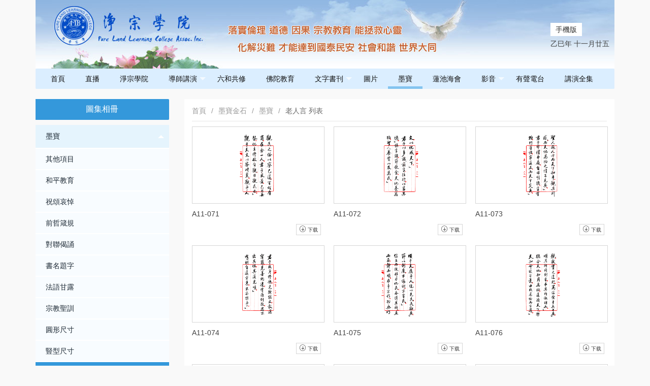

--- FILE ---
content_type: text/html; charset=utf-8
request_url: https://new.jingzong.org/web/mobao/index/cid/582/aid/593.html?page=2
body_size: 4262
content:

<!DOCTYPE html>
<html>
<!--头部开始-->

<head>
    <meta charset="utf-8">
    <meta content='墨寶' name="Keywords" />
    <meta content='墨寶' name="Description" />
    <title>老人言</title>
    <meta name="renderer" content="webkit">
    <meta http-equiv="X-UA-Compatible" content="IE=edge,chrome=1">
    <meta name="viewport" content="width=device-width, initial-scale=1, maximum-scale=1">
    <link rel="stylesheet" type="text/css" href="/static/layui-v2.5.6/css/layui.css" />
    <link rel="stylesheet" type="text/css" href="/static/jingzong_v2/css/mobao.css" />
    <link rel="stylesheet" type="text/css" href="/static/jingzong_v2/css/public.css" />
    <link href="/static/viewerjs/viewer.css" rel="stylesheet">

    <!-- 让IE8/9支持媒体查询，从而兼容栅格 -->
    <!--[if lt IE 9]>
              <script src="https://cdn.staticfile.org/html5shiv/r29/html5.min.js"></script>
              <script src="https://cdn.staticfile.org/respond.js/1.4.2/respond.min.js"></script>
    <![endif]-->
    <style>


    </style>
</head>

<body>
    <div class="layui-container">
        <div class="layui-row jz-top">
            <div class="layui-col-md12">
                <div class="jz-top-tool">
                    <div class="jz-top-web">
                        <a href="https://h5.jingzong.net">手機版</a>
                    </div>
                    <div class="jz-top-date">
                        <script type="text/javascript" src="/static/jingzong_v2/js/Date.js"></script>
                    </div>
                </div>

            </div>
        </div>

<!--頂部菜單開始-->
    <div class="layui-row jz-menu">
      <ul class="layui-nav" lay-filter="">
                <li class="layui-nav-item "><a href="/web/index">首頁</a>
                  </li>
                <li class="layui-nav-item "><a href="/web/live">直播</a>
                  </li>
                <li class="layui-nav-item "><a href="/web/pureland">淨宗學院</a>
                  </li>
                <li class="layui-nav-item "><a href="/web/masterspeech">導師講演</a>
                    <dl class="layui-nav-child">
                        <dd><a
                href="/web/masterspeech/index/cid/20.html">認識佛教</a>
            </dd>
                        <dd><a
                href="/web/masterspeech/index/cid/24.html">根本教育</a>
            </dd>
                        <dd><a
                href="/web/masterspeech/index/cid/34.html">淨土五經</a>
            </dd>
                        <dd><a
                href="/web/masterspeech/index/cid/74.html">華嚴講席</a>
            </dd>
                        <dd><a
                href="/web/masterspeech/index/cid/75.html">大乘經論</a>
            </dd>
                        <dd><a
                href="/web/masterspeech/index/cid/76.html">仁愛和平講堂</a>
            </dd>
                        <dd><a
                href="/web/masterspeech/index/cid/77.html">專題講演</a>
            </dd>
                        <dd><a
                href="/web/masterspeech/index/cid/78.html">開示談話</a>
            </dd>
                        <dd><a
                href="/web/masterspeech/index/cid/79.html">學佛答問</a>
            </dd>
                        <dd><a
                href="/web/masterspeech/index/cid/80.html">簡體字幕</a>
            </dd>
                      </dl>
                  </li>
                <li class="layui-nav-item "><a href="http://6h.jingzong.org">六和共修</a>
                  </li>
                <li class="layui-nav-item "><a href="/web/buddhaeducation">佛陀教育</a>
                  </li>
                <li class="layui-nav-item "><a href="/web/book">文字書刊</a>
                    <dl class="layui-nav-child">
                        <dd><a
                href="/web/book/index/cid/531.html">引用講義</a>
            </dd>
                        <dd><a
                href="/web/book/index/cid/532.html">經文課本</a>
            </dd>
                        <dd><a
                href="/web/book/index/cid/533.html">導師文章</a>
            </dd>
                        <dd><a
                href="/web/book/index/cid/534.html">傳記刊物</a>
            </dd>
                        <dd><a
                href="/web/book/index/cid/535.html">學習心得</a>
            </dd>
                        <dd><a
                href="/web/book/index/cid/874.html">學院刊物</a>
            </dd>
                      </dl>
                  </li>
                <li class="layui-nav-item "><a href="/web/photo">圖片</a>
                  </li>
                <li class="layui-nav-item layui-this"><a href="/web/mobao">墨寶</a>
                  </li>
                <li class="layui-nav-item "><a href="http://wst.jingzong.org">蓮池海會</a>
                  </li>
                <li class="layui-nav-item "><a href="/web/video">影音</a>
                    <dl class="layui-nav-child">
                        <dd><a
                href="/web/video/index/cid/362.html">有聲書</a>
            </dd>
                        <dd><a
                href="/web/video/index/cid/363.html">學生習講</a>
            </dd>
                        <dd><a
                href="/web/video/index/cid/364.html">法會活動</a>
            </dd>
                        <dd><a
                href="/web/video/index/cid/365.html">佛號梵唄</a>
            </dd>
                        <dd><a
                href="/web/video/index/cid/366.html">影視動畫</a>
            </dd>
                        <dd><a
                href="/web/video/index/cid/367.html">慈光講堂機頂盒</a>
            </dd>
                        <dd><a
                href="/web/video/index/cid/904.html">群書治要</a>
            </dd>
                        <dd><a
                href="/web/video/index/cid/1061.html">行一共修</a>
            </dd>
                      </dl>
                  </li>
                <li class="layui-nav-item "><a href="/web/radio">有聲電台</a>
                  </li>
                <li class="layui-nav-item "><a href="/web/jiangyan">講演全集</a>
                  </li>
              </ul>
    </div>
<!-- 頂部菜單结束-->
<div class="layui-row layui-col-space30 top-margin-5 ">
  <div class="layui-col-md3 jz-category-list">
    <div class="jz-category-header">圖集相冊</div>
    <ul class="layui-nav layui-nav-tree" lay-filter="test">
            <li class="layui-nav-item layui-nav-itemed">
        <a href="javascript:;">墨寶</a>
        <dl class="layui-nav-child">
                    <dd class=""><a href="/web/mobao/index/cid/581/aid/590.html">其他項目</a></dd>
                    <dd class=""><a href="/web/mobao/index/cid/581/aid/592.html">和平教育</a></dd>
                    <dd class=""><a href="/web/mobao/index/cid/581/aid/589.html">祝頌哀悼</a></dd>
                    <dd class=""><a href="/web/mobao/index/cid/581/aid/591.html">前哲箴規</a></dd>
                    <dd class=""><a href="/web/mobao/index/cid/581/aid/586.html">對聯偈誦</a></dd>
                    <dd class=""><a href="/web/mobao/index/cid/581/aid/588.html">書名題字</a></dd>
                    <dd class=""><a href="/web/mobao/index/cid/581/aid/585.html">法語甘露</a></dd>
                    <dd class=""><a href="/web/mobao/index/cid/581/aid/587.html">宗教聖訓</a></dd>
                    <dd class=""><a href="/web/mobao/index/cid/581/aid/594.html">圓形尺寸</a></dd>
                    <dd class=""><a href="/web/mobao/index/cid/581/aid/584.html">豎型尺寸</a></dd>
                    <dd class="layui-this"><a href="/web/mobao/index/cid/581/aid/593.html">老人言</a></dd>
                    <dd class=""><a href="/web/mobao/index/cid/581/aid/583.html">佛經擷選</a></dd>
                  </dl>
      </li>
            <li class="layui-nav-item ">
        <a href="javascript:;">金石</a>
        <dl class="layui-nav-child">
                    <dd class=""><a href="/web/mobao/index/cid/581/aid/595.html">兩字金石</a></dd>
                    <dd class=""><a href="/web/mobao/index/cid/581/aid/602.html">九字金石</a></dd>
                    <dd class=""><a href="/web/mobao/index/cid/581/aid/603.html">十字金石</a></dd>
                    <dd class=""><a href="/web/mobao/index/cid/581/aid/604.html">十二字金石</a></dd>
                    <dd class=""><a href="/web/mobao/index/cid/581/aid/600.html">七字金石</a></dd>
                    <dd class=""><a href="/web/mobao/index/cid/581/aid/606.html">二十字金石</a></dd>
                    <dd class=""><a href="/web/mobao/index/cid/581/aid/605.html">十四字金石</a></dd>
                    <dd class=""><a href="/web/mobao/index/cid/581/aid/597.html">四字金石</a></dd>
                    <dd class=""><a href="/web/mobao/index/cid/581/aid/601.html">八字金石</a></dd>
                    <dd class=""><a href="/web/mobao/index/cid/581/aid/596.html">三字金石</a></dd>
                    <dd class=""><a href="/web/mobao/index/cid/581/aid/599.html">六字金石</a></dd>
                    <dd class=""><a href="/web/mobao/index/cid/581/aid/598.html">五字金石</a></dd>
                  </dl>
      </li>
          </ul>

  </div>
  <div class="layui-col-md9">
    <div class="jz-content">
      <div class="jz-daohang">
        <span class="layui-breadcrumb">
          <a href="">首頁</a>
          <a>墨寶金石</a>
                    <a href="/web/mobao/index/cid/581.html">墨寶</a>
          <a><cite>老人言 列表</cite></a>
                  </span>
      </div>
      <hr>
      <ul class="layui-row layui-col-space20" id="layer-photos-demo">
                <li class="layui-col-md4">
          <img layer-src="//static.jingzong.app/jingzong/uploadfile/mbjs/big/A11/A11-071.jpg" src="//static.jingzong.app/jingzong/uploadfile/mbjs/small/A11/A11-071.gif" class="jz-tw-cover dong" alt="A11-071"/>
          <span class="jz-mb-title">A11-071</span>
          <div class="jz-mb-tool">
            <a href="//static.jingzong.app/jingzong/uploadfile/mbjs/big/A11/A11-071.jpg" target="_blank"><i class="layui-icon layui-icon-download-circle" style="font-size: 14px;"></i> 下载</a>
          </div>
        </li>
                <li class="layui-col-md4">
          <img layer-src="//static.jingzong.app/jingzong/uploadfile/mbjs/big/A11/A11-072.jpg" src="//static.jingzong.app/jingzong/uploadfile/mbjs/small/A11/A11-072.gif" class="jz-tw-cover dong" alt="A11-072"/>
          <span class="jz-mb-title">A11-072</span>
          <div class="jz-mb-tool">
            <a href="//static.jingzong.app/jingzong/uploadfile/mbjs/big/A11/A11-072.jpg" target="_blank"><i class="layui-icon layui-icon-download-circle" style="font-size: 14px;"></i> 下载</a>
          </div>
        </li>
                <li class="layui-col-md4">
          <img layer-src="//static.jingzong.app/jingzong/uploadfile/mbjs/big/A11/A11-073.jpg" src="//static.jingzong.app/jingzong/uploadfile/mbjs/small/A11/A11-073.gif" class="jz-tw-cover dong" alt="A11-073"/>
          <span class="jz-mb-title">A11-073</span>
          <div class="jz-mb-tool">
            <a href="//static.jingzong.app/jingzong/uploadfile/mbjs/big/A11/A11-073.jpg" target="_blank"><i class="layui-icon layui-icon-download-circle" style="font-size: 14px;"></i> 下载</a>
          </div>
        </li>
                <li class="layui-col-md4">
          <img layer-src="//static.jingzong.app/jingzong/uploadfile/mbjs/big/A11/A11-074.jpg" src="//static.jingzong.app/jingzong/uploadfile/mbjs/small/A11/A11-074.gif" class="jz-tw-cover dong" alt="A11-074"/>
          <span class="jz-mb-title">A11-074</span>
          <div class="jz-mb-tool">
            <a href="//static.jingzong.app/jingzong/uploadfile/mbjs/big/A11/A11-074.jpg" target="_blank"><i class="layui-icon layui-icon-download-circle" style="font-size: 14px;"></i> 下载</a>
          </div>
        </li>
                <li class="layui-col-md4">
          <img layer-src="//static.jingzong.app/jingzong/uploadfile/mbjs/big/A11/A11-075.jpg" src="//static.jingzong.app/jingzong/uploadfile/mbjs/small/A11/A11-075.gif" class="jz-tw-cover dong" alt="A11-075"/>
          <span class="jz-mb-title">A11-075</span>
          <div class="jz-mb-tool">
            <a href="//static.jingzong.app/jingzong/uploadfile/mbjs/big/A11/A11-075.jpg" target="_blank"><i class="layui-icon layui-icon-download-circle" style="font-size: 14px;"></i> 下载</a>
          </div>
        </li>
                <li class="layui-col-md4">
          <img layer-src="//static.jingzong.app/jingzong/uploadfile/mbjs/big/A11/A11-076.jpg" src="//static.jingzong.app/jingzong/uploadfile/mbjs/small/A11/A11-076.gif" class="jz-tw-cover dong" alt="A11-076"/>
          <span class="jz-mb-title">A11-076</span>
          <div class="jz-mb-tool">
            <a href="//static.jingzong.app/jingzong/uploadfile/mbjs/big/A11/A11-076.jpg" target="_blank"><i class="layui-icon layui-icon-download-circle" style="font-size: 14px;"></i> 下载</a>
          </div>
        </li>
                <li class="layui-col-md4">
          <img layer-src="//static.jingzong.app/jingzong/uploadfile/mbjs/big/A11/A11-077.jpg" src="//static.jingzong.app/jingzong/uploadfile/mbjs/small/A11/A11-077.gif" class="jz-tw-cover dong" alt="A11-077"/>
          <span class="jz-mb-title">A11-077</span>
          <div class="jz-mb-tool">
            <a href="//static.jingzong.app/jingzong/uploadfile/mbjs/big/A11/A11-077.jpg" target="_blank"><i class="layui-icon layui-icon-download-circle" style="font-size: 14px;"></i> 下载</a>
          </div>
        </li>
                <li class="layui-col-md4">
          <img layer-src="//static.jingzong.app/jingzong/uploadfile/mbjs/big/A11/A11-078.jpg" src="//static.jingzong.app/jingzong/uploadfile/mbjs/small/A11/A11-078.gif" class="jz-tw-cover dong" alt="A11-078"/>
          <span class="jz-mb-title">A11-078</span>
          <div class="jz-mb-tool">
            <a href="//static.jingzong.app/jingzong/uploadfile/mbjs/big/A11/A11-078.jpg" target="_blank"><i class="layui-icon layui-icon-download-circle" style="font-size: 14px;"></i> 下载</a>
          </div>
        </li>
                <li class="layui-col-md4">
          <img layer-src="//static.jingzong.app/jingzong/uploadfile/mbjs/big/A11/A11-079.jpg" src="//static.jingzong.app/jingzong/uploadfile/mbjs/small/A11/A11-079.gif" class="jz-tw-cover dong" alt="A11-079"/>
          <span class="jz-mb-title">A11-079</span>
          <div class="jz-mb-tool">
            <a href="//static.jingzong.app/jingzong/uploadfile/mbjs/big/A11/A11-079.jpg" target="_blank"><i class="layui-icon layui-icon-download-circle" style="font-size: 14px;"></i> 下载</a>
          </div>
        </li>
                <li class="layui-col-md4">
          <img layer-src="//static.jingzong.app/jingzong/uploadfile/mbjs/big/A11/A11-080.jpg" src="//static.jingzong.app/jingzong/uploadfile/mbjs/small/A11/A11-080.gif" class="jz-tw-cover dong" alt="A11-080"/>
          <span class="jz-mb-title">A11-080</span>
          <div class="jz-mb-tool">
            <a href="//static.jingzong.app/jingzong/uploadfile/mbjs/big/A11/A11-080.jpg" target="_blank"><i class="layui-icon layui-icon-download-circle" style="font-size: 14px;"></i> 下载</a>
          </div>
        </li>
                <li class="layui-col-md4">
          <img layer-src="//static.jingzong.app/jingzong/uploadfile/mbjs/big/A11/A11-081.jpg" src="//static.jingzong.app/jingzong/uploadfile/mbjs/small/A11/A11-081.gif" class="jz-tw-cover dong" alt="A11-081"/>
          <span class="jz-mb-title">A11-081</span>
          <div class="jz-mb-tool">
            <a href="//static.jingzong.app/jingzong/uploadfile/mbjs/big/A11/A11-081.jpg" target="_blank"><i class="layui-icon layui-icon-download-circle" style="font-size: 14px;"></i> 下载</a>
          </div>
        </li>
                <li class="layui-col-md4">
          <img layer-src="//static.jingzong.app/jingzong/uploadfile/mbjs/big/A11/A11-082.jpg" src="//static.jingzong.app/jingzong/uploadfile/mbjs/small/A11/A11-082.gif" class="jz-tw-cover dong" alt="A11-082"/>
          <span class="jz-mb-title">A11-082</span>
          <div class="jz-mb-tool">
            <a href="//static.jingzong.app/jingzong/uploadfile/mbjs/big/A11/A11-082.jpg" target="_blank"><i class="layui-icon layui-icon-download-circle" style="font-size: 14px;"></i> 下载</a>
          </div>
        </li>
                <li class="layui-col-md4">
          <img layer-src="//static.jingzong.app/jingzong/uploadfile/mbjs/big/A11/A11-083.jpg" src="//static.jingzong.app/jingzong/uploadfile/mbjs/small/A11/A11-083.gif" class="jz-tw-cover dong" alt="A11-083"/>
          <span class="jz-mb-title">A11-083</span>
          <div class="jz-mb-tool">
            <a href="//static.jingzong.app/jingzong/uploadfile/mbjs/big/A11/A11-083.jpg" target="_blank"><i class="layui-icon layui-icon-download-circle" style="font-size: 14px;"></i> 下载</a>
          </div>
        </li>
                <li class="layui-col-md4">
          <img layer-src="//static.jingzong.app/jingzong/uploadfile/mbjs/big/A11/A11-084.jpg" src="//static.jingzong.app/jingzong/uploadfile/mbjs/small/A11/A11-084.gif" class="jz-tw-cover dong" alt="A11-084"/>
          <span class="jz-mb-title">A11-084</span>
          <div class="jz-mb-tool">
            <a href="//static.jingzong.app/jingzong/uploadfile/mbjs/big/A11/A11-084.jpg" target="_blank"><i class="layui-icon layui-icon-download-circle" style="font-size: 14px;"></i> 下载</a>
          </div>
        </li>
                <li class="layui-col-md4">
          <img layer-src="//static.jingzong.app/jingzong/uploadfile/mbjs/big/A11/A11-085.jpg" src="//static.jingzong.app/jingzong/uploadfile/mbjs/small/A11/A11-085.gif" class="jz-tw-cover dong" alt="A11-085"/>
          <span class="jz-mb-title">A11-085</span>
          <div class="jz-mb-tool">
            <a href="//static.jingzong.app/jingzong/uploadfile/mbjs/big/A11/A11-085.jpg" target="_blank"><i class="layui-icon layui-icon-download-circle" style="font-size: 14px;"></i> 下载</a>
          </div>
        </li>
                <li class="layui-col-md4">
          <img layer-src="//static.jingzong.app/jingzong/uploadfile/mbjs/big/A11/A11-086.jpg" src="//static.jingzong.app/jingzong/uploadfile/mbjs/small/A11/A11-086.gif" class="jz-tw-cover dong" alt="A11-086"/>
          <span class="jz-mb-title">A11-086</span>
          <div class="jz-mb-tool">
            <a href="//static.jingzong.app/jingzong/uploadfile/mbjs/big/A11/A11-086.jpg" target="_blank"><i class="layui-icon layui-icon-download-circle" style="font-size: 14px;"></i> 下载</a>
          </div>
        </li>
                <li class="layui-col-md4">
          <img layer-src="//static.jingzong.app/jingzong/uploadfile/mbjs/big/A11/A11-087.jpg" src="//static.jingzong.app/jingzong/uploadfile/mbjs/small/A11/A11-087.gif" class="jz-tw-cover dong" alt="A11-087"/>
          <span class="jz-mb-title">A11-087</span>
          <div class="jz-mb-tool">
            <a href="//static.jingzong.app/jingzong/uploadfile/mbjs/big/A11/A11-087.jpg" target="_blank"><i class="layui-icon layui-icon-download-circle" style="font-size: 14px;"></i> 下载</a>
          </div>
        </li>
                <li class="layui-col-md4">
          <img layer-src="//static.jingzong.app/jingzong/uploadfile/mbjs/big/A11/A11-088.jpg" src="//static.jingzong.app/jingzong/uploadfile/mbjs/small/A11/A11-088.gif" class="jz-tw-cover dong" alt="A11-088"/>
          <span class="jz-mb-title">A11-088</span>
          <div class="jz-mb-tool">
            <a href="//static.jingzong.app/jingzong/uploadfile/mbjs/big/A11/A11-088.jpg" target="_blank"><i class="layui-icon layui-icon-download-circle" style="font-size: 14px;"></i> 下载</a>
          </div>
        </li>
                <li class="layui-col-md4">
          <img layer-src="//static.jingzong.app/jingzong/uploadfile/mbjs/big/A11/A11-089.jpg" src="//static.jingzong.app/jingzong/uploadfile/mbjs/small/A11/A11-089.gif" class="jz-tw-cover dong" alt="A11-089"/>
          <span class="jz-mb-title">A11-089</span>
          <div class="jz-mb-tool">
            <a href="//static.jingzong.app/jingzong/uploadfile/mbjs/big/A11/A11-089.jpg" target="_blank"><i class="layui-icon layui-icon-download-circle" style="font-size: 14px;"></i> 下载</a>
          </div>
        </li>
                <li class="layui-col-md4">
          <img layer-src="//static.jingzong.app/jingzong/uploadfile/mbjs/big/A11/A11-090.jpg" src="//static.jingzong.app/jingzong/uploadfile/mbjs/small/A11/A11-090.gif" class="jz-tw-cover dong" alt="A11-090"/>
          <span class="jz-mb-title">A11-090</span>
          <div class="jz-mb-tool">
            <a href="//static.jingzong.app/jingzong/uploadfile/mbjs/big/A11/A11-090.jpg" target="_blank"><i class="layui-icon layui-icon-download-circle" style="font-size: 14px;"></i> 下载</a>
          </div>
        </li>
                <li class="layui-col-md4">
          <img layer-src="//static.jingzong.app/jingzong/uploadfile/mbjs/big/A11/A11-091.jpg" src="//static.jingzong.app/jingzong/uploadfile/mbjs/small/A11/A11-091.gif" class="jz-tw-cover dong" alt="A11-091"/>
          <span class="jz-mb-title">A11-091</span>
          <div class="jz-mb-tool">
            <a href="//static.jingzong.app/jingzong/uploadfile/mbjs/big/A11/A11-091.jpg" target="_blank"><i class="layui-icon layui-icon-download-circle" style="font-size: 14px;"></i> 下载</a>
          </div>
        </li>
              </ul>
      <div class="layui-row page">
        <ul class="pagination"><li>共125張 </li><li><a href="/web/mobao/index/cid/582/aid/593.html?page=1">首頁</a></li> <li><a href="/web/mobao/index/cid/582/aid/593.html?page=1">1</a></li><li class="active"><span>2</span></li><li><a href="/web/mobao/index/cid/582/aid/593.html?page=3">3</a></li><li><a href="/web/mobao/index/cid/582/aid/593.html?page=4">4</a></li><li><a href="/web/mobao/index/cid/582/aid/593.html?page=5">5</a></li><li><a href="/web/mobao/index/cid/582/aid/593.html?page=6">6</a></li> <li><a href="/web/mobao/index/cid/582/aid/593.html?page=3">尾頁</a></li></ul>      </div>
      
    </div>
</div>
  <div class="layui-row footer">
      <hr>
      <div class="layui-breadcrumb jz-menu-link" lay-separator="|">
        <a href="/web/pureland/index/cid/564.html" target="_blank">聯系我們</a>
        <a href="#">網站留言</a>
        <a href="http://www.amtb.tw/jzplace.htm" target="_blank">各地淨宗</a>
        <a href="/web/pureland/index/cid/565.html" target="_blank">捐款帳號</a>
        <a href="/web/help/index.html" target="_blank">疑難幫助</a>
        <a href="javascript:void(0);" title="设为首页" onclick="SetHome(this);">設為首頁</a>
      </div>
      <div class="layui-breadcrumb jz-menu-link" lay-separator="|">
        <a href="mailto:pllc2001@gmail.com">辦公室電郵﹕pllc2001@gmail.com</a>
        <a  href="mailto:pllcweb@gmail.com">網路工作室電郵﹕pllcweb@gmail.com</a>
          澳洲淨宗學院(建站時間:2003年)<br/>
      </div>
      <div class="jz-menu-link"></div><br /><br /><br /></div>
  </div>
</div>
<script type="text/javascript" src="/static/layui-v2.5.6/layui.js"></script>

<script>
  //注意：导航 依赖 element 模块，否则无法进行功能性操作
  layui.use('element', function () {
    var element = layui.element;
    //…
  });

</script>

<script>
// var _hmt = _hmt || [];
//   (function() {
//     var hm = document.createElement("script");
//     hm.src = "https://hm.baidu.com/hm.js?fbab9a6009600c041a4578991dea343e";
//     var s = document.getElementsByTagName("script")[0]; 
//     s.parentNode.insertBefore(hm, s);
//   })();
  

  function SetHome(obj) {
    var url = 'https://www.jingzong.net/';
    try {
      obj.style.behavior = 'url(#default#homepage)';
      obj.setHomePage(url);
    } catch (e) {
      if (window.netscape) {
        try {
          netscape.security.PrivilegeManager.enablePrivilege("UniversalXPConnect");
        } catch (e) {
          alert("抱歉，此操作被浏览器拒绝！\n\n请在浏览器地址栏输入“about:config”并回车然后将[signed.applets.codebase_principal_support]设置为'true'");
        }
      } else {
        alert("抱歉，您所使用的浏览器无法完成此操作。\n\n您需要手动将【" + url + "】设置为首页。");
      }
    }
  }
</script>
<script>
  layui.use('layer', function () {
    var $ = layui.jquery
      , layer = layui.layer;


    layer.ready(function () {
      layer.photos({
        photos: '#layer-photos-demo'
      });


    });

  });
</script>
<!--底部导航end-->
</body>

</html>


--- FILE ---
content_type: text/css
request_url: https://new.jingzong.org/static/jingzong_v2/css/mobao.css
body_size: 505
content:
.jz-category-list .layui-nav {
    background-color: #fff !important;   
}
.jz-category-list .layui-nav .layui-nav-item a {
    color: #1C2833!important;
    background-color:  #e5f4fd !important;   
    margin-bottom: 2px!important;
}
.jz-category-list  .layui-nav-more{
    color: #1C2833!important;
}
.jz-category-list .layui-nav-itemed>.layui-nav-child {
    background-color: #fff !important; 
}
.jz-category-list .layui-nav-itemed>.layui-nav-child a {
    color: #1C2833!important;
    background-color:  #f8fcff !important;   
    margin-bottom: 2px!important;
}
.jz-category-list .layui-nav .layui-this a{
    color: #fff!important;
    background-color: #3498DB !important; 
}
.jz-category-header{
    color:#fff;
    font-weight: 500;
    margin-bottom: 10px;
    padding: 10px 15px;
    font-size: 16px;
    text-align: center;
    border-left: 5px solid #3498DB;
    border-right: 5px solid #3498DB;
    border-radius: 0 2px 2px 0;
    background-color: #3498DB;
} 
.jz-tw-cover{
    height:230px;
    border: 1px solid #d6d6d6;
    object-fit: scale-down!important;
}


.layui-layer-btn {
    background-color: #000;
}
.jz-mb-title{
    display: block;
    font-size: 14px;
    padding:5px 0px;
    line-height: 30px;
    overflow: hidden;
    text-overflow: ellipsis;
    display: -webkit-box;
    -webkit-line-clamp: 2;
    -webkit-box-orient: vertical;
}



--- FILE ---
content_type: text/css
request_url: https://new.jingzong.org/static/jingzong_v2/css/public.css
body_size: 1637
content:
body{
    background-color: #f9f9f9;
    color: #404040;
    font: 14px Helvetica Neue,Helvetica,PingFang SC,Tahoma,Arial,sans-serif;
    font-feature-settings: "tnum";
    font-variant: tabular-nums;
}

.jz-top{
    height: 135px;
    max-width: 1170px;
    object-fit: cover;
    background-image: url(../image/logo.jpg);
    background-repeat: no-repeat;
}

/*頂部菜單*/
.layui-nav .layui-nav-item {
    line-height: 40px;
}
.jz-menu .layui-nav {
    background-color: #dbeeff; 
    /*color: #1C2833;*/
    padding:0 10px!important;
}

.layui-nav .layui-nav-item a {
    color: #111111;
    /*color: rgba(22, 22, 22, 0.7);*/
}  

.layui-nav .layui-nav-item a:hover {
    color: #111111;
    /*color: rgba(22, 22, 22, 0.7);*/
}  

.layui-nav .layui-nav-more{

}

.layui-nav .layui-this:after, .layui-nav-bar, .layui-nav-tree .layui-nav-itemed:after {
    background-color: #83c4f0;
}
/*豎版菜單*/
.layui-nav-tree {
    width: 100%;
}

/*通用參數*/
.top-margin-5{
    margin-top: 5px;
} 

.top-margin-20{
    margin-top: 20px;
} 


.left-margin-10{
    margin-left:10px;
}
.right-margin-30{
    margin-right: 30px!important;
}

/*底部菜單*/
.jz-menu-link{
    display: block;
    padding:5px 0;
    text-align: center;
}

.jz-card-header{
    margin-top: 10px;
    margin-bottom: 10px;
    padding: 10px 15px;
    font-size: 16px;
    border-left: 5px solid #009688;
    border-radius: 0 2px 2px 0;
    background-color: #f2f2f2;
} 

/*缩图文列表*/
.jz-tw-cover{
    width: 100%;
    max-height: 150px;
    object-fit: cover;
} 

.jz-tw-title{
    display: block;
    font-size: 14px;
    height:50px;
    padding:5px 0px;
    line-height: 25px;
}

.jz-content{
    background-color: #fff;  
    padding: 15px; 
}

/*文章列表*/
.note-list{
    padding:0 10px;
}
.note-list li {
    position: relative;
    width: 100%;
    margin: 0 0 15px 0px;
    padding: 15px 2px 20px 0;
    border-bottom: 1px solid #f0f0f0;
    word-wrap: break-word;
}
.note-list .title {
    margin: -7px 0 4px;
    display: inherit;
    font-size: 18px;
    font-weight: 700;
    line-height: 1.5;
}
a {
    cursor: pointer;
}
p {
    display: block;
    margin-block-start: 1em;
    margin-block-end: 1em;
    margin-inline-start: 0px;
    margin-inline-end: 0px;
}
.note-list .meta {
    padding-right: 0!important;
    font-size: 12px;
    font-weight: 400;
    line-height: 20px;
}
.note-list .meta span {
    margin-right: 10px;
    color: #b4b4b4;
}
.note-list .meta a {
    margin-right: 10px;
    color: #b4b4b4;
}

/* 分頁 */
.page{
    width:100%;
}
.pagination{
    text-align: center;
}
.pagination li{
    display:inline-block;
    padding:0 13px;
    height:35px;
    line-height: 35px;
    border: 1px solid #f0f0f0;
    margin: 3px;
}
.pagination li a{
    display: block;
}
.pagination li a:hover{
    color: #FFB800;
}
.active{
    background-color: #FFB800;
}


/*圖文顯示頁面*/
.jz-tw-view{
    padding:30px 50px;
    background-color: #fff;
}
.jz-tw-view-title {
    font-size: 24px;
    font-weight: 700;
    text-align: center;
    word-break: break-word;
    margin-bottom: 20px;
}

.jz-tw-view-content {
    font-weight: 400;
    line-height: 2.2;
    margin-bottom: 20px;
    font-size: 16px;
    word-break: break-word;
}


/*圖文熱點*/
.jz-hot-header{
    color:#fff;
    font-size: 20px;
    font-weight: 500;
    padding:10px;
    text-align: center;
    background-color: #db8f5c;
}
.jz-hot{
    background-color: #fff;
}
.jz-hot-list{
    padding:15px;
}
.jz-hot-list li{
    padding:5px 10px;
    margin-bottom: 5px;
}
.jz-hot-list li a{
    display: block;
    padding-bottom: 5px;
}
.jz-hot-list li a:hover{
    text-decoration: underline;
}
.jz-hot-list li span {
    font-size: 12px;
    color: #969696;
}

/*圖文點擊放大*/
div .dong{
    transition:all 2s;
    cursor: pointer;
}
div .dong:hover{
    box-shadow: 1px 1px 3px #888888;
    transform:scale(1.01);
}

.jz-tw-view-pdf{
    line-height: 80px;
    text-align: center;
}

.jz-tw-view-pdf a{
    color: lightcoral;
}

/*墨宝下载工具栏*/
.jz-mb-tool{
    padding-right:5px;
}
.jz-mb-tool a{
    display: block;
    float: right;
    font-size: 10px;
    padding:2px 5px;
    border: 1px solid #d6d6d6;
}

/*顶部*/
.jz-top-tool{
    float: right;
    padding-top: 50px;
    padding-right:10px;
}
.jz-top-web{
    text-align: center;
    display: inline-block;
}
.jz-top-web a{
    background-color: #fff;
    padding:5px 10px;
}
.jz-top-date{
    padding:10px 0px 0 0;

}